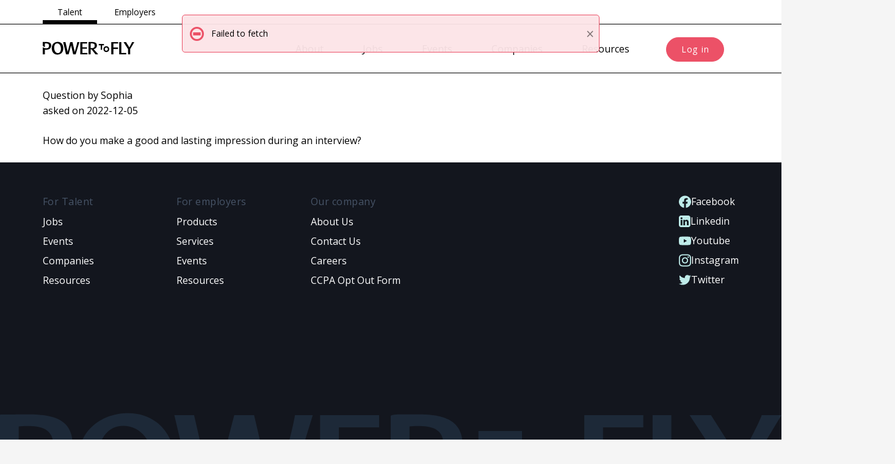

--- FILE ---
content_type: text/html; charset=utf-8
request_url: https://powertofly.com/events/questions/116035-how-do-you-make-a-good-and-lasting-impression-during-an-interview/
body_size: 23084
content:
<!DOCTYPE html><html lang="en"> <head><meta charset="utf-8"><meta http-equiv="X-UA-Compatible" content="IE=edge"><meta name="viewport" content="width=device-width, initial-scale=1"><meta name="yandex-verification" content="470b308ba77479d5"><meta name="format-detection" content="telephone=no"><!-- Google --><meta name="keywords" content="women,remote jobs,developers,journalists,technology,powertofly,techwomen,womenintech,distributed teams,work life balance"><meta name="copyright" content="PowerToFly"><meta name="application-name" content="PowerToFly"><meta name="image" content="https://assets.powertofly.com/assets/acc930df/static/dist/images/share/powertofly-og.png?_external=True"><!-- Facebook --><meta property="og:title" content="How do you make a good and lasting impression during an interview?"><meta property="og:site_name" content="PowerToFly"><meta property="og:type" content="website"><meta property="og:image" content="https://assets.powertofly.com/assets/acc930df/static/dist/images/share/powertofly-og.png?_external=True"><meta property="og:url" content="https://powertofly.com/events/questions/116035-how-do-you-make-a-good-and-lasting-impression-during-an-interview/"><meta property="og:description" content="We're fast-tracking economic equality by upskilling and connecting
    underrepresented talent to roles in highly visible sectors."><!-- Twitter --><meta name="twitter:card" content="summary"><meta name="twitter:title" content="How do you make a good and lasting impression during an interview?"><meta name="twitter:site" content="@powertofly"><meta name="twitter:url" content="https://powertofly.com/events/questions/116035-how-do-you-make-a-good-and-lasting-impression-during-an-interview/"><meta name="twitter:description" content="We're fast-tracking economic equality by upskilling and connecting
    underrepresented talent to roles in highly visible sectors."><meta name="twitter:image" content="https://assets.powertofly.com/assets/acc930df/static/dist/images/share/powertofly-og.png?_external=True"><title>How do you make a good and lasting impression during an interview?</title><link href="https://assets.powertofly.com/assets/acc930df/static/dist/site.css" rel="stylesheet" data-viewport-units-buggyfill="ignore"><link href="https://assets.powertofly.com/assets/acc930df/static/dist/viewport-units.css" rel="stylesheet"><link href="https://fonts.googleapis.com/css?family=Open+Sans:400,400i,600,600i&subset=cyrillic&display=swap" rel="stylesheet" data-viewport-units-buggyfill="ignore"><link href="https://assets.powertofly.com/assets/acc930df/static/dist/question-detail.css" rel="stylesheet" data-viewport-units-buggyfill="ignore"><link rel="apple-touch-icon-precomposed" sizes="60x60" href="https://assets.powertofly.com/assets/acc930df/static/dist/ico/apple-touch-icon-60-precomposed.png"><link rel="shortcut icon" href="https://assets.powertofly.com/assets/acc930df/static/dist/ico/favicon.ico" type="image/png"><!-- Google Tag Manager --><noscript><iframe sandbox="allow-scripts" src="//www.googletagmanager.com/ns.html?id=GTM-KJ4B8M" height="0" width="0" style="display:none;visibility:hidden"></iframe></noscript><!-- Google Tag Manager --><script>(function(w,d,s,l,i){w[l]=w[l]||[];w[l].push({'gtm.start':
    new Date().getTime(),event:'gtm.js'});var f=d.getElementsByTagName(s)[0],
    j=d.createElement(s),dl=l!='dataLayer'?'&l='+l:'';j.async=true;j.src=
    'https://www.googletagmanager.com/gtm.js?id='+i+dl+ '&gtm_auth=tEo3XzM2mxfdAfCBawYR8A&gtm_preview=env-56&gtm_cookies_win=x';f.parentNode.insertBefore(j,f);
    })(window,document,'script','dataLayer','GTM-KJ4B8M');</script><script>
        (function() {
            window.dataLayer = window.dataLayer || []; // even if it's not activated now, GTM will catch this variable later

            
        })();
    </script><!-- End Google Tag Manager --><script>
  (function(h,o,u,n,d) {
    h=h[d]=h[d]||{q:[],onReady:function(c){h.q.push(c)}}
    d=o.createElement(u);d.async=1;d.src=n
    n=o.getElementsByTagName(u)[0];n.parentNode.insertBefore(d,n)
  })(window,document,'script','https://www.datadoghq-browser-agent.com/us5/v5/datadog-rum.js','DD_RUM')
  window.DD_RUM.onReady(async function() {
    window.DD_RUM.init({
      clientToken: 'pub83a289e8c15b3266f7868090b891e317',
      applicationId: '0f2911bd-5130-4258-8ad2-344a5f6e9c24',
      site: 'us5.datadoghq.com',
      service: 'fbu',
      sessionSampleRate: 100,
      // Set sessionReplaySampleRate to 0 (was 20) — prevents new session replays from being recorded
      sessionReplaySampleRate: 0,
      trackUserInteractions: true,
      trackResources: true,
      trackLongTasks: true,
      defaultPrivacyLevel: 'mask-user-input',
    });

    // Stop session replay:
    //Added a call to stopSessionReplay() after initialization — stops any active session replay recording
    if (window.DD_RUM.stopSessionReplay) {
      window.DD_RUM.stopSessionReplay();
    }

    const me = await fetchMe()

    if (me) {
      window.DD_RUM.setUser({
        userId: me.id,
        id: `${me.id}`,
        fullName: me.fullname,
        email: me.email,
        companyName: me.user?.company?.name,
        companyId: me.user?.company?.id,
        userType: me.userType,
        subscriptionRoles: me.subscriptionRoles,
        identityData: me.filledIdentityData,
        profileCompletion: me.profileCompletion,
        sudoLogin: Boolean(me.sudoLoginId),
        sudoLoggedUser: me.sudoLoginId,
        sudoLoggedCompany: me.sudoLoginCompanyId,
        sudoLoggedFullName: me.sudoLoginFullName,
        sudoLoggedEmail: me.sudoLoginEmail,
      })
    }
  })

  async function fetchMe() {
    const res = await fetch("https://powertofly.com/entry/login/api/me")
    if (res.status >= 200 && res.status < 300) {
      return (await res.json())?.data
    }
    return null
  }
</script></head> <body id="layout-question-detail" class=" white-bg"> <div class="page"> <header id="header" class="unauth" &quot;> <div class="header-top hidden-xs"> <div class="container"> <ul class="navbar-role role-list"> <li class="role-item"> <span class="role-link active">Talent</span> </li> <li class="role-item"> <a class="role-link" href="/employers" target="_self"> Employers </a> </li> </ul> </div> </div> <div class="header-bottom"> <div class="container"> <div class="logo pull-left"> <a href="/accounts/home" class="logo-link small logo-v2" title="PowerToFly"></a> </div> <div class="menu pull-right"> <nav class="pull-left nomargin-right hidden-md hidden-sm hidden-xs"> <ul class="navbar-nav top"> <li class="item"><a href="/about" target="_self" menu-skip="true">About</a></li> <li class="item"><a href="/jobs/" menu-skip="true">Jobs</a></li> <li class="item"><a href=" https://powertofly.com/browse-events " menu-skip="true">Events</a></li> <li class="item"><a href="/companies/all" menu-skip="true">Companies</a></li> <li class="item"><a href="/up" target="_self" menu-skip="true">Resources</a></li> </ul> </nav> <nav class="pull-left nomargin-left hidden-xxs hidden-sm hidden-md hidden-lg"> <ul class="navbar-nav top"> </ul> </nav> <nav class="pull-left nomargin-left hidden-md hidden-sm hidden-xs"> <ul class="navbar-nav top"> <li class="item2 btn-item"> <a href="/accounts/login/success" class="btn colored pink round padding-left padding-right"> Log in </a> </li> </ul> </nav> <div class="pull-right nomargin-left hidden-lg"> <button type="button" class="nav mobile" data-toggle="modal" data-target="#siteMobileNav"> <i class="icon icon-menu"></i> </button> </div> </div> </div> </div> </header> <div class="modal modal-nav fade" id="siteMobileNav" tabindex="-1"> <div class="modal-dialog"> <div class="modal-content"> <div class="modal-role hidden-sm hidden-md"> <div class="container"> <ul class="navbar-role role-list"> <li class="role-item"> <span class="role-link active">Talent</span> </li> <li class="role-item"> <a class="role-link" href="/employers" target="_self"> Employers </a> </li> </ul> </div> </div> <div class="header"> <div class="container"> <div class="pull-left"> <a href="/accounts/home" class="small logo-link logo-v2"> <img src="https://assets.powertofly.com/assets/acc930df/static/dist/images/logo-v2.svg" height="36" width="135" title="PowerToFly" alt="PowerToFly"> </a> </div> <button type="button" class="lg text link btn pull-right" data-dismiss="modal" aria-label="Close"><i class="icon icon-cancel-1 right black mobile"></i> </button> </div> </div> <div class="hidden-sm hidden-md hidden-lg"> <ul class="navbar-role role-list"> <li class="role-item"> <span class="role-link active">Talent</span> </li> <li class="role-item"> <a class="role-link" href="/employers" target="_self"> Employers </a> </li> </ul> </div> <!--<div class="sign links row">
        <div class="col-xs-6 nopadding">
          <a href="/accounts/login" class="js-user-login petrol colored block btn margin-right"><strong>Log in</strong></a>
        </div>
        <div class="col-xs-6 nopadding">
          <a href="/accounts/signup" class="js-user-join blue colored block btn"><strong>Sign Up</strong></a>
        </div>
      </div>--> <nav class="nav menu"> <ul class="list"> <li class="item"><a href="/about" target="_self" menu-skip="true">About</a></li> <li class="item"><a href="/jobs/" menu-skip="true">Jobs</a></li> <li class="item"><a href=" https://powertofly.com/browse-events " menu-skip="true">Events</a></li> <li class="item"><a href="/companies/all" menu-skip="true">Companies</a></li> <li class="item"><a href="/up" target="_self" menu-skip="true">Resources</a></li> </ul> </nav> <div class="btn-group"> <a href="/accounts/login/success" class="btn colored pink round sm padding-left padding-right"> Log in </a> </div> </div> </div> </div> <div class="main"> <div class="question-detail"> <div class="container"> <div class="row"> <div class="col-md-7 col-1"> <div class="meta margin-top"> <div class="content"> <div class="author"> Question by Sophia<br> asked on 2022-12-05 </div> </div> </div> <p class="margin-top">How do you make a good and lasting impression during an interview?</p> </div> </div> </div> </div> </div> <footer id="footer"> <nav class="nav"> <div class="container"> <div class="row"> <div class="col-lg-9 col-md-12"> <div class="col-12 logo-mobile"> <img src="https://assets.powertofly.com/ptf-rm-assets/images/logo-v2.svg"> </div> <div class="row"> <div class="col-lg-3 col-md-12"> <strong class="title">For Talent</strong> <ul class="list-unstyled capitalize text talent-links"> <li><a href="/jobs">Jobs</a></li> <li> <a href=" https://powertofly.com/browse-events "> Events </a> </li> <li><a href="/companies/all">Companies</a></li> <li><a href="/up/">Resources</a></li> </ul> </div> <div class="col-lg-3 col-md-12"> <strong class="title">For employers</strong> <ul class="list-unstyled capitalize text employers-link"> <li><a href="/products">Products</a></li> <li><a href="/services">Services</a></li> <li> <a href="/events"> Events </a> </li> <li><a href="/up/employers">Resources</a></li> </ul> </div> <div class="col-lg-3 col-md-12"> <strong class="title">Our company</strong> <ul class="list-unstyled capitalize text our-company-links"> <li><a href="/about">About Us</a></li> <li><a href="/about/contact-us">Contact us</a></li> <li><a href="/companies/powertofly-com">Careers</a> </li> <li><a href="https://9hsekcro98q.typeform.com/to/oWhYWCHc?typeform-source=powertofly.com">CCPA Opt Out Form</a></li> </ul> </div> </div> </div> <div class="col-lg-3 col-md-12"> <div class="social margin-bottom-xlg"> <a href="https://www.facebook.com/powertofly" target="_blank"> <img class="icon-image" src="https://assets.powertofly.com/ptf-rm-assets/images/social-icons/facebook.svg"> Facebook </a> <a href="https://www.linkedin.com/company/powertofly" target="_blank"><i class="icon icon-linkedin-squared"></i> Linkedin</a> <a href="https://www.youtube.com/channel/UCctuKkuo6wcKmwBQyHs2I7w" target="_blank"><img class="icon-image" src="https://assets.powertofly.com/ptf-rm-assets/images/social-icons/youtube.svg"></i>Youtube</a> <a href="https://instagram.com/powertofly" target="_blank"><img class="icon-image" src="https://assets.powertofly.com/ptf-rm-assets/images/social-icons/instgram.svg">Instagram</a> <a href="https://twitter.com/powertofly" target="_blank"><img class="icon-image" src="https://assets.powertofly.com/ptf-rm-assets/images/social-icons/twitter.svg">Twitter</a> </div> </div> </div> </div> <div class="logo"> <img src="https://assets.powertofly.com/ptf-rm-assets/images/logo-v2.svg"> </div> <div class="info-container"> <div class="container"> <div class="row"> <div class="col-lg-3 col-md-12 copyright"> &copy; Copyright <script>document.write(new Date().getFullYear())</script> PowerToFly </div> <div class="col-lg-6 col-md-0"></div> <div class="col-lg-3 col-md-12 privacy-and-service"> <a href="https://powertofly.com/about/privacy-policy">Privacy Policy</a> <div class="dot"></div> <a href="https://powertofly.com/about/terms-of-service">Terms of Service</a> </div> </div> </div> </div> </nav> </footer> </div> <div id="alerts"> </div> <script>
        window.CONFIG = {
            baseUrl: "/",
            baseUrlFull: "https://powertofly.com/",
            currentEndpoint: "events.question_detail",
            apiUrl: "/api/v1",
            searchApiUrl: "https://search.prd.powertofly.com/",
            talentSearchApiUri: "/talents/search",
            debug: false === true,
            distPath: 'https://assets.powertofly.com/assets/acc930df/static/dist/',
            email: {
                generalEmail: 'hi@powertofly.com',
                salesEmail: 'sales@powertofly.com',
                placementsEmail: 'placements@powertofly.com',
                clientsEmail: 'answers@powertofly.com',
            },
            gtmTracking: true === true,
            stripePublicKey: "pk_live_4LCaNBlOSBIwN3dmNNr10p7j",
            googleMapsPlacesKey: "AIzaSyB1ec-WVyBJCOajY257fVKHTRGLrhAa6EI",
            paths: {
                popupAccountPassUrl: '/accounts/edit/password.json',
                popupPassiveAccountPassUrl: '/accounts/edit/password.json?passive=True',
                popupTalentIQNotificationUrl: '/talents/taleniq-notification.json',
            },
            sanitizeHtml: {
                allowedTags: ["p", "div", "h1", "h2", "h3", "h4", "h5", "h6", "ul", "ol", "li", "a", "em", "strong", "br", "span", "b", "i", "u", "img"],
                allowedAttributesByTags: {"a": ["href", "title", "class", "target"], "b": ["class"], "div": ["class", "style"], "em": ["class"], "h1": ["class"], "h2": ["class"], "h3": ["class"], "h4": ["class"], "h5": ["class"], "h6": ["class"], "i": ["class"], "img": ["class", "height", "src", "width", "alt"], "li": ["class"], "ol": ["class"], "p": ["class", "style"], "span": ["class"], "strong": ["class"], "ul": ["class"]},
                allowedSchemas: ["http", "https", "mailto"],
                editorThemes: {"companyDesc": {"allowedAttr": {"a": ["href", "target"], "div": ["id", "data-plyr-provider", "data-plyr-embed-id"], "embed": ["class", "height", "src", "width"], "img": ["class", "height", "src", "width"], "p": ["class"], "source": ["id", "type"]}, "allowedAttrOnPaste": {"a": ["href", "target"], "div": ["id", "data-plyr-provider", "data-plyr-embed-id"], "source": ["id", "type"]}, "allowedTags": ["a", "abbr", "address", "article", "aside", "b", "bdi", "bdo", "blockquote", "br", "caption", "cite", "col", "colgroup", "dd", "del", "dfn", "div", "dl", "dt", "em", "embed", "h1", "h2", "h3", "h4", "h5", "h6", "hr", "i", "img", "label", "li", "mark", "ol", "p", "pre", "q", "s", "section", "small", "span", "strong", "sub", "summary", "sup", "table", "tbody", "td", "tfoot", "th", "thead", "time", "tr", "u", "ul", "wbr", "div", "video", "source"], "allowedTagsOnPaste": ["p", "div", "h5", "ul", "ol", "li", "a", "br", "span", "div", "video", "source"], "buttons": ["formatting", "unorderedlist", "orderedlist", "link"], "formatting": ["h5", "p"]}, "companyDescAdmin": {"allowedAttr": {"a": ["href", "target"], "div": ["id", "data-plyr-provider", "data-plyr-embed-id"], "embed": ["class", "height", "src", "width"], "img": ["class", "height", "src", "width", "alt"], "p": ["class"], "source": ["id", "type", "src"], "span": ["id", "class", "data-verified"], "video": ["id", "src"]}, "allowedAttrOnPaste": {"a": ["href"], "div": ["id", "data-plyr-provider", "data-plyr-embed-id"], "source": ["id", "type", "src"], "video": ["id", "src"]}, "allowedTags": ["a", "abbr", "address", "article", "aside", "b", "bdi", "bdo", "blockquote", "br", "caption", "cite", "col", "colgroup", "dd", "del", "dfn", "div", "dl", "dt", "em", "embed", "h1", "h2", "h3", "h4", "h5", "h6", "hr", "i", "img", "label", "li", "mark", "ol", "p", "pre", "q", "s", "section", "small", "span", "strong", "sub", "summary", "sup", "table", "tbody", "td", "tfoot", "th", "thead", "time", "tr", "u", "ul", "wbr", "div", "video", "source"], "allowedTagsOnPaste": ["p", "div", "h5", "ul", "ol", "li", "a", "br", "span", "div", "video", "source"], "buttons": ["formatting", "unorderedlist", "orderedlist", "link", "html"], "formatting": ["h5", "p"]}, "default": {"allowedAttr": {"a": ["href", "target"]}, "allowedTags": ["p", "div", "h4", "h5", "h6", "ul", "ol", "li", "a", "em", "strong", "br", "span", "b", "i", "u"], "allowedTagsOnPaste": ["p", "div", "ol", "li", "a", "br", "span", "u", "i", "b", "h4", "h5", "h6"], "buttons": ["html", "formatting", "bold", "italic", "underline", "unorderedlist", "orderedlist", "link"], "formatting": ["p", "h4", "h5", "h6"]}, "editorialDesc": {"allowedAttr": {"a": ["href"]}, "allowedTags": ["p", "div", "ol", "li", "a", "br", "span"], "buttons": ["formatting", "orderedlist", "link"], "formatting": ["p"]}, "eventDescAdmin": {"allowedAttr": {"a": ["href"], "embed": ["class", "height", "src", "width"], "img": ["class", "height", "src", "width"], "p": ["class"], "span": ["id", "class", "data-verified"]}, "allowedAttrOnPaste": {"a": ["href"]}, "allowedTags": ["a", "abbr", "address", "article", "aside", "b", "bdi", "bdo", "blockquote", "br", "caption", "cite", "col", "colgroup", "dd", "del", "dfn", "div", "dl", "dt", "em", "embed", "h2", "h3", "h4", "h5", "h6", "hr", "i", "img", "label", "li", "mark", "ol", "p", "pre", "q", "s", "section", "small", "span", "strong", "sub", "summary", "sup", "table", "tbody", "td", "tfoot", "th", "thead", "time", "tr", "u", "ul", "wbr"], "allowedTagsOnPaste": ["p", "div", "h2", "h3", "h4", "h5", "h6", "ul", "ol", "li", "a", "br", "span"], "buttons": ["formatting", "bold", "italic", "deleted", "unorderedlist", "orderedlist", "link", "html"], "formatting": ["h2", "h3", "h4", "h5", "h6", "p", "strong", "italic"]}, "jobDesc": {"allowedAttr": {"a": ["href", "target", "style"], "div": ["style"], "img": ["class", "height", "src", "width", "alt", "style"], "p": ["style"], "span": ["style"]}, "allowedInlineStyles": ["text-align", "text-decoration", "padding-left", "padding", "padding-right"], "allowedTags": ["p", "div", "h1", "h2", "h3", "h4", "h5", "h6", "ul", "ol", "li", "a", "br", "span", "strong", "b", "em", "s", "q", "i", "img", "u"], "buttons": ["formatting", "unorderedlist", "orderedlist", "link"], "formatting": ["h5", "p"]}},
            },
            fileUploader: {
                allowedPhotoExtns: ["JPEG", "JPG", "PNG"],
                maxPhotoSize: 10485760,
            },
            loginUrl: "/accounts/login",
            userResume: {
                fileTypes: "PDF",
                maxSizeLimit: 5242880,
            },
            googleMapsGeocodeAPIURL: "https://maps.googleapis.com/maps/api/geocode/json",
            cmsUrls: {"about": "about", "all_companies": "companies/all", "allyship-to-impact": "allyship-to-impact/", "blog": "blog.", "community": "resources.powertofly.com/community-space", "community-logged-users": "community.powertofly.com", "companies": "companies", "contact": "about/contact-us", "covid19-event-policy": "covid19-event-policy", "diversity-reboot-2020": "diversity-reboot-2020/", "diversity-reboot-2021": "", "employers": "employers", "events": "events", "external-events": "summit.powertofly.com", "external-resources": "resources.powertofly.com", "faq_employers": "employers-faq", "faq_talents": "talent-faq", "jobs": "jobs", "networking": "networking", "pledge": "pledge", "pricing": "pricing", "privacy": "privacy", "products": "products", "promoters": "power-promoters", "resources": "resources.powertofly.com", "returning-to-the-workforce-2021": "returning-to-the-workforce-2021/", "services": "services", "terms": "terms", "the-one-hundred-day-kickoff": "the-one-hundred-day-kickoff/", "up": "up/", "videoLibrary": "powertofly.com/up/video-library", "virtual-career-fair": "virtual-career-fair", "what-women-want-in-2020": "what-women-want-in-2020", "whyjoin": "#whyjoin"},
            talentProfileWeights: {"account": {"email": 3}, "availability": {"hours": 1, "location": 4, "start": 4, "status": 4}, "avatar": 1, "background": 1, "categories_with_title": 8, "city": 5, "contract_type": 5, "country": 5, "education_links": 1, "employment_links": 10, "english_reading": 0, "english_speaking": 0, "english_writing": 0, "firstname": 3, "lastname": 3, "level_of_experience": 2, "linkedin": 3, "phone": 0, "portfolio_links": 2, "primary_skills_with_title": 11, "punch_line": 1, "resume": 2, "salary": 8, "secondary_skills_with_title": 2, "skype_id": 6, "state": 0, "story": 1, "timezone": 4},
            clientsUsageReportsEnabled: true === true,
            shouldInitGDPR: true,
            recaptchaV3PublicKey: "6LfZQaMUAAAAAFRLkNupRLIMCFtZj_nZggnb8Qff",
        };

        
            CONFIG.csrfToken = 'ImNmNjQyMzlhMDkyMjAyZmEwYjE4ZWM5NTdlMzY3NmY1YzhiNDc2ZmUi.aXYw_w.q-1_c-inG6rcV3wmZtjdFn0lrWI';
        

        CONFIG.currentUser = {};
        
             // We are cleaning user settings because we don’t
             // want to preserve those settings if user logs out.
             // We only wanted to keep it until session is there
            localStorage.removeItem("userSettings");
		
    </script> <script src="https://assets.powertofly.com/assets/acc930df/static/dist/jquery.js"></script> <script src="https://assets.powertofly.com/assets/acc930df/static/dist/site.js"></script> <script src="https://assets.powertofly.com/assets/acc930df/static/dist/viewport-units.js"></script> <script src="https://assets.powertofly.com/assets/acc930df/static/dist/promo.js" defer></script> <script src="https://assets.powertofly.com/assets/acc930df/static/dist/question-detail.js"></script> <script src="https://www.google.com/recaptcha/api.js?onload=onloadRecaptchasCallback&render=6LfZQaMUAAAAAFRLkNupRLIMCFtZj_nZggnb8Qff"></script> <script type="text/javascript">
      if (!(navigator.userAgent.indexOf("Safari") !== -1 && navigator.userAgent.indexOf("Chrome") == -1)
        && !navigator.userAgent.match(/(iPad)|(iPhone)|(iPod)|(webOS)/i)) {
          (function(d, t) {
              var g = d.createElement(t),
              s = d.getElementsByTagName(t)[0];
              g.src = "https://cdn.pushalert.co/integrate_b6ea6f7c99630105a33b907d018aad04.js";
              s.parentNode.insertBefore(g, s);
          }(document, "script"));
      }
  </script> </body> </html>

--- FILE ---
content_type: text/html; charset=utf-8
request_url: https://www.google.com/recaptcha/api2/anchor?ar=1&k=6LfZQaMUAAAAAFRLkNupRLIMCFtZj_nZggnb8Qff&co=aHR0cHM6Ly9wb3dlcnRvZmx5LmNvbTo0NDM.&hl=en&v=PoyoqOPhxBO7pBk68S4YbpHZ&size=invisible&anchor-ms=20000&execute-ms=30000&cb=xl1iufvbcbf9
body_size: 48767
content:
<!DOCTYPE HTML><html dir="ltr" lang="en"><head><meta http-equiv="Content-Type" content="text/html; charset=UTF-8">
<meta http-equiv="X-UA-Compatible" content="IE=edge">
<title>reCAPTCHA</title>
<style type="text/css">
/* cyrillic-ext */
@font-face {
  font-family: 'Roboto';
  font-style: normal;
  font-weight: 400;
  font-stretch: 100%;
  src: url(//fonts.gstatic.com/s/roboto/v48/KFO7CnqEu92Fr1ME7kSn66aGLdTylUAMa3GUBHMdazTgWw.woff2) format('woff2');
  unicode-range: U+0460-052F, U+1C80-1C8A, U+20B4, U+2DE0-2DFF, U+A640-A69F, U+FE2E-FE2F;
}
/* cyrillic */
@font-face {
  font-family: 'Roboto';
  font-style: normal;
  font-weight: 400;
  font-stretch: 100%;
  src: url(//fonts.gstatic.com/s/roboto/v48/KFO7CnqEu92Fr1ME7kSn66aGLdTylUAMa3iUBHMdazTgWw.woff2) format('woff2');
  unicode-range: U+0301, U+0400-045F, U+0490-0491, U+04B0-04B1, U+2116;
}
/* greek-ext */
@font-face {
  font-family: 'Roboto';
  font-style: normal;
  font-weight: 400;
  font-stretch: 100%;
  src: url(//fonts.gstatic.com/s/roboto/v48/KFO7CnqEu92Fr1ME7kSn66aGLdTylUAMa3CUBHMdazTgWw.woff2) format('woff2');
  unicode-range: U+1F00-1FFF;
}
/* greek */
@font-face {
  font-family: 'Roboto';
  font-style: normal;
  font-weight: 400;
  font-stretch: 100%;
  src: url(//fonts.gstatic.com/s/roboto/v48/KFO7CnqEu92Fr1ME7kSn66aGLdTylUAMa3-UBHMdazTgWw.woff2) format('woff2');
  unicode-range: U+0370-0377, U+037A-037F, U+0384-038A, U+038C, U+038E-03A1, U+03A3-03FF;
}
/* math */
@font-face {
  font-family: 'Roboto';
  font-style: normal;
  font-weight: 400;
  font-stretch: 100%;
  src: url(//fonts.gstatic.com/s/roboto/v48/KFO7CnqEu92Fr1ME7kSn66aGLdTylUAMawCUBHMdazTgWw.woff2) format('woff2');
  unicode-range: U+0302-0303, U+0305, U+0307-0308, U+0310, U+0312, U+0315, U+031A, U+0326-0327, U+032C, U+032F-0330, U+0332-0333, U+0338, U+033A, U+0346, U+034D, U+0391-03A1, U+03A3-03A9, U+03B1-03C9, U+03D1, U+03D5-03D6, U+03F0-03F1, U+03F4-03F5, U+2016-2017, U+2034-2038, U+203C, U+2040, U+2043, U+2047, U+2050, U+2057, U+205F, U+2070-2071, U+2074-208E, U+2090-209C, U+20D0-20DC, U+20E1, U+20E5-20EF, U+2100-2112, U+2114-2115, U+2117-2121, U+2123-214F, U+2190, U+2192, U+2194-21AE, U+21B0-21E5, U+21F1-21F2, U+21F4-2211, U+2213-2214, U+2216-22FF, U+2308-230B, U+2310, U+2319, U+231C-2321, U+2336-237A, U+237C, U+2395, U+239B-23B7, U+23D0, U+23DC-23E1, U+2474-2475, U+25AF, U+25B3, U+25B7, U+25BD, U+25C1, U+25CA, U+25CC, U+25FB, U+266D-266F, U+27C0-27FF, U+2900-2AFF, U+2B0E-2B11, U+2B30-2B4C, U+2BFE, U+3030, U+FF5B, U+FF5D, U+1D400-1D7FF, U+1EE00-1EEFF;
}
/* symbols */
@font-face {
  font-family: 'Roboto';
  font-style: normal;
  font-weight: 400;
  font-stretch: 100%;
  src: url(//fonts.gstatic.com/s/roboto/v48/KFO7CnqEu92Fr1ME7kSn66aGLdTylUAMaxKUBHMdazTgWw.woff2) format('woff2');
  unicode-range: U+0001-000C, U+000E-001F, U+007F-009F, U+20DD-20E0, U+20E2-20E4, U+2150-218F, U+2190, U+2192, U+2194-2199, U+21AF, U+21E6-21F0, U+21F3, U+2218-2219, U+2299, U+22C4-22C6, U+2300-243F, U+2440-244A, U+2460-24FF, U+25A0-27BF, U+2800-28FF, U+2921-2922, U+2981, U+29BF, U+29EB, U+2B00-2BFF, U+4DC0-4DFF, U+FFF9-FFFB, U+10140-1018E, U+10190-1019C, U+101A0, U+101D0-101FD, U+102E0-102FB, U+10E60-10E7E, U+1D2C0-1D2D3, U+1D2E0-1D37F, U+1F000-1F0FF, U+1F100-1F1AD, U+1F1E6-1F1FF, U+1F30D-1F30F, U+1F315, U+1F31C, U+1F31E, U+1F320-1F32C, U+1F336, U+1F378, U+1F37D, U+1F382, U+1F393-1F39F, U+1F3A7-1F3A8, U+1F3AC-1F3AF, U+1F3C2, U+1F3C4-1F3C6, U+1F3CA-1F3CE, U+1F3D4-1F3E0, U+1F3ED, U+1F3F1-1F3F3, U+1F3F5-1F3F7, U+1F408, U+1F415, U+1F41F, U+1F426, U+1F43F, U+1F441-1F442, U+1F444, U+1F446-1F449, U+1F44C-1F44E, U+1F453, U+1F46A, U+1F47D, U+1F4A3, U+1F4B0, U+1F4B3, U+1F4B9, U+1F4BB, U+1F4BF, U+1F4C8-1F4CB, U+1F4D6, U+1F4DA, U+1F4DF, U+1F4E3-1F4E6, U+1F4EA-1F4ED, U+1F4F7, U+1F4F9-1F4FB, U+1F4FD-1F4FE, U+1F503, U+1F507-1F50B, U+1F50D, U+1F512-1F513, U+1F53E-1F54A, U+1F54F-1F5FA, U+1F610, U+1F650-1F67F, U+1F687, U+1F68D, U+1F691, U+1F694, U+1F698, U+1F6AD, U+1F6B2, U+1F6B9-1F6BA, U+1F6BC, U+1F6C6-1F6CF, U+1F6D3-1F6D7, U+1F6E0-1F6EA, U+1F6F0-1F6F3, U+1F6F7-1F6FC, U+1F700-1F7FF, U+1F800-1F80B, U+1F810-1F847, U+1F850-1F859, U+1F860-1F887, U+1F890-1F8AD, U+1F8B0-1F8BB, U+1F8C0-1F8C1, U+1F900-1F90B, U+1F93B, U+1F946, U+1F984, U+1F996, U+1F9E9, U+1FA00-1FA6F, U+1FA70-1FA7C, U+1FA80-1FA89, U+1FA8F-1FAC6, U+1FACE-1FADC, U+1FADF-1FAE9, U+1FAF0-1FAF8, U+1FB00-1FBFF;
}
/* vietnamese */
@font-face {
  font-family: 'Roboto';
  font-style: normal;
  font-weight: 400;
  font-stretch: 100%;
  src: url(//fonts.gstatic.com/s/roboto/v48/KFO7CnqEu92Fr1ME7kSn66aGLdTylUAMa3OUBHMdazTgWw.woff2) format('woff2');
  unicode-range: U+0102-0103, U+0110-0111, U+0128-0129, U+0168-0169, U+01A0-01A1, U+01AF-01B0, U+0300-0301, U+0303-0304, U+0308-0309, U+0323, U+0329, U+1EA0-1EF9, U+20AB;
}
/* latin-ext */
@font-face {
  font-family: 'Roboto';
  font-style: normal;
  font-weight: 400;
  font-stretch: 100%;
  src: url(//fonts.gstatic.com/s/roboto/v48/KFO7CnqEu92Fr1ME7kSn66aGLdTylUAMa3KUBHMdazTgWw.woff2) format('woff2');
  unicode-range: U+0100-02BA, U+02BD-02C5, U+02C7-02CC, U+02CE-02D7, U+02DD-02FF, U+0304, U+0308, U+0329, U+1D00-1DBF, U+1E00-1E9F, U+1EF2-1EFF, U+2020, U+20A0-20AB, U+20AD-20C0, U+2113, U+2C60-2C7F, U+A720-A7FF;
}
/* latin */
@font-face {
  font-family: 'Roboto';
  font-style: normal;
  font-weight: 400;
  font-stretch: 100%;
  src: url(//fonts.gstatic.com/s/roboto/v48/KFO7CnqEu92Fr1ME7kSn66aGLdTylUAMa3yUBHMdazQ.woff2) format('woff2');
  unicode-range: U+0000-00FF, U+0131, U+0152-0153, U+02BB-02BC, U+02C6, U+02DA, U+02DC, U+0304, U+0308, U+0329, U+2000-206F, U+20AC, U+2122, U+2191, U+2193, U+2212, U+2215, U+FEFF, U+FFFD;
}
/* cyrillic-ext */
@font-face {
  font-family: 'Roboto';
  font-style: normal;
  font-weight: 500;
  font-stretch: 100%;
  src: url(//fonts.gstatic.com/s/roboto/v48/KFO7CnqEu92Fr1ME7kSn66aGLdTylUAMa3GUBHMdazTgWw.woff2) format('woff2');
  unicode-range: U+0460-052F, U+1C80-1C8A, U+20B4, U+2DE0-2DFF, U+A640-A69F, U+FE2E-FE2F;
}
/* cyrillic */
@font-face {
  font-family: 'Roboto';
  font-style: normal;
  font-weight: 500;
  font-stretch: 100%;
  src: url(//fonts.gstatic.com/s/roboto/v48/KFO7CnqEu92Fr1ME7kSn66aGLdTylUAMa3iUBHMdazTgWw.woff2) format('woff2');
  unicode-range: U+0301, U+0400-045F, U+0490-0491, U+04B0-04B1, U+2116;
}
/* greek-ext */
@font-face {
  font-family: 'Roboto';
  font-style: normal;
  font-weight: 500;
  font-stretch: 100%;
  src: url(//fonts.gstatic.com/s/roboto/v48/KFO7CnqEu92Fr1ME7kSn66aGLdTylUAMa3CUBHMdazTgWw.woff2) format('woff2');
  unicode-range: U+1F00-1FFF;
}
/* greek */
@font-face {
  font-family: 'Roboto';
  font-style: normal;
  font-weight: 500;
  font-stretch: 100%;
  src: url(//fonts.gstatic.com/s/roboto/v48/KFO7CnqEu92Fr1ME7kSn66aGLdTylUAMa3-UBHMdazTgWw.woff2) format('woff2');
  unicode-range: U+0370-0377, U+037A-037F, U+0384-038A, U+038C, U+038E-03A1, U+03A3-03FF;
}
/* math */
@font-face {
  font-family: 'Roboto';
  font-style: normal;
  font-weight: 500;
  font-stretch: 100%;
  src: url(//fonts.gstatic.com/s/roboto/v48/KFO7CnqEu92Fr1ME7kSn66aGLdTylUAMawCUBHMdazTgWw.woff2) format('woff2');
  unicode-range: U+0302-0303, U+0305, U+0307-0308, U+0310, U+0312, U+0315, U+031A, U+0326-0327, U+032C, U+032F-0330, U+0332-0333, U+0338, U+033A, U+0346, U+034D, U+0391-03A1, U+03A3-03A9, U+03B1-03C9, U+03D1, U+03D5-03D6, U+03F0-03F1, U+03F4-03F5, U+2016-2017, U+2034-2038, U+203C, U+2040, U+2043, U+2047, U+2050, U+2057, U+205F, U+2070-2071, U+2074-208E, U+2090-209C, U+20D0-20DC, U+20E1, U+20E5-20EF, U+2100-2112, U+2114-2115, U+2117-2121, U+2123-214F, U+2190, U+2192, U+2194-21AE, U+21B0-21E5, U+21F1-21F2, U+21F4-2211, U+2213-2214, U+2216-22FF, U+2308-230B, U+2310, U+2319, U+231C-2321, U+2336-237A, U+237C, U+2395, U+239B-23B7, U+23D0, U+23DC-23E1, U+2474-2475, U+25AF, U+25B3, U+25B7, U+25BD, U+25C1, U+25CA, U+25CC, U+25FB, U+266D-266F, U+27C0-27FF, U+2900-2AFF, U+2B0E-2B11, U+2B30-2B4C, U+2BFE, U+3030, U+FF5B, U+FF5D, U+1D400-1D7FF, U+1EE00-1EEFF;
}
/* symbols */
@font-face {
  font-family: 'Roboto';
  font-style: normal;
  font-weight: 500;
  font-stretch: 100%;
  src: url(//fonts.gstatic.com/s/roboto/v48/KFO7CnqEu92Fr1ME7kSn66aGLdTylUAMaxKUBHMdazTgWw.woff2) format('woff2');
  unicode-range: U+0001-000C, U+000E-001F, U+007F-009F, U+20DD-20E0, U+20E2-20E4, U+2150-218F, U+2190, U+2192, U+2194-2199, U+21AF, U+21E6-21F0, U+21F3, U+2218-2219, U+2299, U+22C4-22C6, U+2300-243F, U+2440-244A, U+2460-24FF, U+25A0-27BF, U+2800-28FF, U+2921-2922, U+2981, U+29BF, U+29EB, U+2B00-2BFF, U+4DC0-4DFF, U+FFF9-FFFB, U+10140-1018E, U+10190-1019C, U+101A0, U+101D0-101FD, U+102E0-102FB, U+10E60-10E7E, U+1D2C0-1D2D3, U+1D2E0-1D37F, U+1F000-1F0FF, U+1F100-1F1AD, U+1F1E6-1F1FF, U+1F30D-1F30F, U+1F315, U+1F31C, U+1F31E, U+1F320-1F32C, U+1F336, U+1F378, U+1F37D, U+1F382, U+1F393-1F39F, U+1F3A7-1F3A8, U+1F3AC-1F3AF, U+1F3C2, U+1F3C4-1F3C6, U+1F3CA-1F3CE, U+1F3D4-1F3E0, U+1F3ED, U+1F3F1-1F3F3, U+1F3F5-1F3F7, U+1F408, U+1F415, U+1F41F, U+1F426, U+1F43F, U+1F441-1F442, U+1F444, U+1F446-1F449, U+1F44C-1F44E, U+1F453, U+1F46A, U+1F47D, U+1F4A3, U+1F4B0, U+1F4B3, U+1F4B9, U+1F4BB, U+1F4BF, U+1F4C8-1F4CB, U+1F4D6, U+1F4DA, U+1F4DF, U+1F4E3-1F4E6, U+1F4EA-1F4ED, U+1F4F7, U+1F4F9-1F4FB, U+1F4FD-1F4FE, U+1F503, U+1F507-1F50B, U+1F50D, U+1F512-1F513, U+1F53E-1F54A, U+1F54F-1F5FA, U+1F610, U+1F650-1F67F, U+1F687, U+1F68D, U+1F691, U+1F694, U+1F698, U+1F6AD, U+1F6B2, U+1F6B9-1F6BA, U+1F6BC, U+1F6C6-1F6CF, U+1F6D3-1F6D7, U+1F6E0-1F6EA, U+1F6F0-1F6F3, U+1F6F7-1F6FC, U+1F700-1F7FF, U+1F800-1F80B, U+1F810-1F847, U+1F850-1F859, U+1F860-1F887, U+1F890-1F8AD, U+1F8B0-1F8BB, U+1F8C0-1F8C1, U+1F900-1F90B, U+1F93B, U+1F946, U+1F984, U+1F996, U+1F9E9, U+1FA00-1FA6F, U+1FA70-1FA7C, U+1FA80-1FA89, U+1FA8F-1FAC6, U+1FACE-1FADC, U+1FADF-1FAE9, U+1FAF0-1FAF8, U+1FB00-1FBFF;
}
/* vietnamese */
@font-face {
  font-family: 'Roboto';
  font-style: normal;
  font-weight: 500;
  font-stretch: 100%;
  src: url(//fonts.gstatic.com/s/roboto/v48/KFO7CnqEu92Fr1ME7kSn66aGLdTylUAMa3OUBHMdazTgWw.woff2) format('woff2');
  unicode-range: U+0102-0103, U+0110-0111, U+0128-0129, U+0168-0169, U+01A0-01A1, U+01AF-01B0, U+0300-0301, U+0303-0304, U+0308-0309, U+0323, U+0329, U+1EA0-1EF9, U+20AB;
}
/* latin-ext */
@font-face {
  font-family: 'Roboto';
  font-style: normal;
  font-weight: 500;
  font-stretch: 100%;
  src: url(//fonts.gstatic.com/s/roboto/v48/KFO7CnqEu92Fr1ME7kSn66aGLdTylUAMa3KUBHMdazTgWw.woff2) format('woff2');
  unicode-range: U+0100-02BA, U+02BD-02C5, U+02C7-02CC, U+02CE-02D7, U+02DD-02FF, U+0304, U+0308, U+0329, U+1D00-1DBF, U+1E00-1E9F, U+1EF2-1EFF, U+2020, U+20A0-20AB, U+20AD-20C0, U+2113, U+2C60-2C7F, U+A720-A7FF;
}
/* latin */
@font-face {
  font-family: 'Roboto';
  font-style: normal;
  font-weight: 500;
  font-stretch: 100%;
  src: url(//fonts.gstatic.com/s/roboto/v48/KFO7CnqEu92Fr1ME7kSn66aGLdTylUAMa3yUBHMdazQ.woff2) format('woff2');
  unicode-range: U+0000-00FF, U+0131, U+0152-0153, U+02BB-02BC, U+02C6, U+02DA, U+02DC, U+0304, U+0308, U+0329, U+2000-206F, U+20AC, U+2122, U+2191, U+2193, U+2212, U+2215, U+FEFF, U+FFFD;
}
/* cyrillic-ext */
@font-face {
  font-family: 'Roboto';
  font-style: normal;
  font-weight: 900;
  font-stretch: 100%;
  src: url(//fonts.gstatic.com/s/roboto/v48/KFO7CnqEu92Fr1ME7kSn66aGLdTylUAMa3GUBHMdazTgWw.woff2) format('woff2');
  unicode-range: U+0460-052F, U+1C80-1C8A, U+20B4, U+2DE0-2DFF, U+A640-A69F, U+FE2E-FE2F;
}
/* cyrillic */
@font-face {
  font-family: 'Roboto';
  font-style: normal;
  font-weight: 900;
  font-stretch: 100%;
  src: url(//fonts.gstatic.com/s/roboto/v48/KFO7CnqEu92Fr1ME7kSn66aGLdTylUAMa3iUBHMdazTgWw.woff2) format('woff2');
  unicode-range: U+0301, U+0400-045F, U+0490-0491, U+04B0-04B1, U+2116;
}
/* greek-ext */
@font-face {
  font-family: 'Roboto';
  font-style: normal;
  font-weight: 900;
  font-stretch: 100%;
  src: url(//fonts.gstatic.com/s/roboto/v48/KFO7CnqEu92Fr1ME7kSn66aGLdTylUAMa3CUBHMdazTgWw.woff2) format('woff2');
  unicode-range: U+1F00-1FFF;
}
/* greek */
@font-face {
  font-family: 'Roboto';
  font-style: normal;
  font-weight: 900;
  font-stretch: 100%;
  src: url(//fonts.gstatic.com/s/roboto/v48/KFO7CnqEu92Fr1ME7kSn66aGLdTylUAMa3-UBHMdazTgWw.woff2) format('woff2');
  unicode-range: U+0370-0377, U+037A-037F, U+0384-038A, U+038C, U+038E-03A1, U+03A3-03FF;
}
/* math */
@font-face {
  font-family: 'Roboto';
  font-style: normal;
  font-weight: 900;
  font-stretch: 100%;
  src: url(//fonts.gstatic.com/s/roboto/v48/KFO7CnqEu92Fr1ME7kSn66aGLdTylUAMawCUBHMdazTgWw.woff2) format('woff2');
  unicode-range: U+0302-0303, U+0305, U+0307-0308, U+0310, U+0312, U+0315, U+031A, U+0326-0327, U+032C, U+032F-0330, U+0332-0333, U+0338, U+033A, U+0346, U+034D, U+0391-03A1, U+03A3-03A9, U+03B1-03C9, U+03D1, U+03D5-03D6, U+03F0-03F1, U+03F4-03F5, U+2016-2017, U+2034-2038, U+203C, U+2040, U+2043, U+2047, U+2050, U+2057, U+205F, U+2070-2071, U+2074-208E, U+2090-209C, U+20D0-20DC, U+20E1, U+20E5-20EF, U+2100-2112, U+2114-2115, U+2117-2121, U+2123-214F, U+2190, U+2192, U+2194-21AE, U+21B0-21E5, U+21F1-21F2, U+21F4-2211, U+2213-2214, U+2216-22FF, U+2308-230B, U+2310, U+2319, U+231C-2321, U+2336-237A, U+237C, U+2395, U+239B-23B7, U+23D0, U+23DC-23E1, U+2474-2475, U+25AF, U+25B3, U+25B7, U+25BD, U+25C1, U+25CA, U+25CC, U+25FB, U+266D-266F, U+27C0-27FF, U+2900-2AFF, U+2B0E-2B11, U+2B30-2B4C, U+2BFE, U+3030, U+FF5B, U+FF5D, U+1D400-1D7FF, U+1EE00-1EEFF;
}
/* symbols */
@font-face {
  font-family: 'Roboto';
  font-style: normal;
  font-weight: 900;
  font-stretch: 100%;
  src: url(//fonts.gstatic.com/s/roboto/v48/KFO7CnqEu92Fr1ME7kSn66aGLdTylUAMaxKUBHMdazTgWw.woff2) format('woff2');
  unicode-range: U+0001-000C, U+000E-001F, U+007F-009F, U+20DD-20E0, U+20E2-20E4, U+2150-218F, U+2190, U+2192, U+2194-2199, U+21AF, U+21E6-21F0, U+21F3, U+2218-2219, U+2299, U+22C4-22C6, U+2300-243F, U+2440-244A, U+2460-24FF, U+25A0-27BF, U+2800-28FF, U+2921-2922, U+2981, U+29BF, U+29EB, U+2B00-2BFF, U+4DC0-4DFF, U+FFF9-FFFB, U+10140-1018E, U+10190-1019C, U+101A0, U+101D0-101FD, U+102E0-102FB, U+10E60-10E7E, U+1D2C0-1D2D3, U+1D2E0-1D37F, U+1F000-1F0FF, U+1F100-1F1AD, U+1F1E6-1F1FF, U+1F30D-1F30F, U+1F315, U+1F31C, U+1F31E, U+1F320-1F32C, U+1F336, U+1F378, U+1F37D, U+1F382, U+1F393-1F39F, U+1F3A7-1F3A8, U+1F3AC-1F3AF, U+1F3C2, U+1F3C4-1F3C6, U+1F3CA-1F3CE, U+1F3D4-1F3E0, U+1F3ED, U+1F3F1-1F3F3, U+1F3F5-1F3F7, U+1F408, U+1F415, U+1F41F, U+1F426, U+1F43F, U+1F441-1F442, U+1F444, U+1F446-1F449, U+1F44C-1F44E, U+1F453, U+1F46A, U+1F47D, U+1F4A3, U+1F4B0, U+1F4B3, U+1F4B9, U+1F4BB, U+1F4BF, U+1F4C8-1F4CB, U+1F4D6, U+1F4DA, U+1F4DF, U+1F4E3-1F4E6, U+1F4EA-1F4ED, U+1F4F7, U+1F4F9-1F4FB, U+1F4FD-1F4FE, U+1F503, U+1F507-1F50B, U+1F50D, U+1F512-1F513, U+1F53E-1F54A, U+1F54F-1F5FA, U+1F610, U+1F650-1F67F, U+1F687, U+1F68D, U+1F691, U+1F694, U+1F698, U+1F6AD, U+1F6B2, U+1F6B9-1F6BA, U+1F6BC, U+1F6C6-1F6CF, U+1F6D3-1F6D7, U+1F6E0-1F6EA, U+1F6F0-1F6F3, U+1F6F7-1F6FC, U+1F700-1F7FF, U+1F800-1F80B, U+1F810-1F847, U+1F850-1F859, U+1F860-1F887, U+1F890-1F8AD, U+1F8B0-1F8BB, U+1F8C0-1F8C1, U+1F900-1F90B, U+1F93B, U+1F946, U+1F984, U+1F996, U+1F9E9, U+1FA00-1FA6F, U+1FA70-1FA7C, U+1FA80-1FA89, U+1FA8F-1FAC6, U+1FACE-1FADC, U+1FADF-1FAE9, U+1FAF0-1FAF8, U+1FB00-1FBFF;
}
/* vietnamese */
@font-face {
  font-family: 'Roboto';
  font-style: normal;
  font-weight: 900;
  font-stretch: 100%;
  src: url(//fonts.gstatic.com/s/roboto/v48/KFO7CnqEu92Fr1ME7kSn66aGLdTylUAMa3OUBHMdazTgWw.woff2) format('woff2');
  unicode-range: U+0102-0103, U+0110-0111, U+0128-0129, U+0168-0169, U+01A0-01A1, U+01AF-01B0, U+0300-0301, U+0303-0304, U+0308-0309, U+0323, U+0329, U+1EA0-1EF9, U+20AB;
}
/* latin-ext */
@font-face {
  font-family: 'Roboto';
  font-style: normal;
  font-weight: 900;
  font-stretch: 100%;
  src: url(//fonts.gstatic.com/s/roboto/v48/KFO7CnqEu92Fr1ME7kSn66aGLdTylUAMa3KUBHMdazTgWw.woff2) format('woff2');
  unicode-range: U+0100-02BA, U+02BD-02C5, U+02C7-02CC, U+02CE-02D7, U+02DD-02FF, U+0304, U+0308, U+0329, U+1D00-1DBF, U+1E00-1E9F, U+1EF2-1EFF, U+2020, U+20A0-20AB, U+20AD-20C0, U+2113, U+2C60-2C7F, U+A720-A7FF;
}
/* latin */
@font-face {
  font-family: 'Roboto';
  font-style: normal;
  font-weight: 900;
  font-stretch: 100%;
  src: url(//fonts.gstatic.com/s/roboto/v48/KFO7CnqEu92Fr1ME7kSn66aGLdTylUAMa3yUBHMdazQ.woff2) format('woff2');
  unicode-range: U+0000-00FF, U+0131, U+0152-0153, U+02BB-02BC, U+02C6, U+02DA, U+02DC, U+0304, U+0308, U+0329, U+2000-206F, U+20AC, U+2122, U+2191, U+2193, U+2212, U+2215, U+FEFF, U+FFFD;
}

</style>
<link rel="stylesheet" type="text/css" href="https://www.gstatic.com/recaptcha/releases/PoyoqOPhxBO7pBk68S4YbpHZ/styles__ltr.css">
<script nonce="WEMpfXv2j7ytCSDN501nUg" type="text/javascript">window['__recaptcha_api'] = 'https://www.google.com/recaptcha/api2/';</script>
<script type="text/javascript" src="https://www.gstatic.com/recaptcha/releases/PoyoqOPhxBO7pBk68S4YbpHZ/recaptcha__en.js" nonce="WEMpfXv2j7ytCSDN501nUg">
      
    </script></head>
<body><div id="rc-anchor-alert" class="rc-anchor-alert"></div>
<input type="hidden" id="recaptcha-token" value="[base64]">
<script type="text/javascript" nonce="WEMpfXv2j7ytCSDN501nUg">
      recaptcha.anchor.Main.init("[\x22ainput\x22,[\x22bgdata\x22,\x22\x22,\[base64]/[base64]/[base64]/ZyhXLGgpOnEoW04sMjEsbF0sVywwKSxoKSxmYWxzZSxmYWxzZSl9Y2F0Y2goayl7RygzNTgsVyk/[base64]/[base64]/[base64]/[base64]/[base64]/[base64]/[base64]/bmV3IEJbT10oRFswXSk6dz09Mj9uZXcgQltPXShEWzBdLERbMV0pOnc9PTM/bmV3IEJbT10oRFswXSxEWzFdLERbMl0pOnc9PTQ/[base64]/[base64]/[base64]/[base64]/[base64]\\u003d\x22,\[base64]\\u003d\\u003d\x22,\x22fcKsYRvCo1BbwoTChy/CpVrDryQnwqzDrcKwwo7DiHhGXsOSw4IbMwwLwq9Jw6whEcO2w7MSwqcWIFZFwo5JacK0w4bDksO6w4IyJsObw5/DksOQwo4zDzXCosKlVcKVVxvDny8/[base64]/DgcKGeF/[base64]/Cl1JbGynDucORwojDuirCvsOmwrZCw6XCr2Yew5TDnyMhcMKefWLDuXTDkT3Dmh3Cv8K6w7ksacK1acOFA8K1M8O7wq/CksKbw5huw4h1w71MTm3DjEbDhsKHR8Ocw5kEw7DDt07Dg8OjKHE5N8OgK8K8LkbCsMOPBTofOsOYwrROHGnDkklHwrYwa8K+BXQ3w4/[base64]/Dvh/DlknCm1QmWcOuw4MEwqlHwrJYSkfCusOibGchKsKPTG4VwqATGkrCtcKywr8mecOTwpABwq/[base64]/[base64]/w4jCicOHwoVNEcKLwpNIHyxvw6Yrw5kJw6vDoAAmwr7CoyE5N8OBwrzCh8K1QQvCgsOXL8OHX8KlPgwgR2PCgMKde8KmwqB+w4vCmhk+w7Rsw5PChsKbVHB+XAcywovDmz3ClUjCnHfDhMOxM8K1w5zDnj/Dt8KBWELDmT5bw6ACasKRwpnDtMOBKMO2woPCh8KEHHfCizrCpiXCjEPDmBkCw7UqfMOTWMKPw4s4IcKfwonChcO9w54ZJQvDusOVOmtDNcO5WMOhcA/[base64]/[base64]/FcK0Sm8HB25YIsOOUMKXQcOpdBPCgyrDjMOjw4lHQQrDqcOLw7nDqBBne8O7wqh4w6JDw5sPwpnCul8wbxDDvGjDkcOqb8OywqN2wqLDm8OYwrnDucOoI3lBb3fDpHgtwr/[base64]/XcKNwrdLG8KOaSvCrmsQw6tVwo/Ds8OUw7LCuVnCmMK5B8OuwpPCu8K5XCvDmsKDwqrCvDPCi1E2w7vDowcLw7lJejLCjsOEwpjDgk7DkGzCnMKIwrBCw5wVw7Q4wrYDwpHDuwkwKMOpR8OpwqbCnghswqBRwrEnBsOLwp/CvBLCpcKxNMO9RcKMwrvDjnHDoxJPwpbCmsKNw58NwpQxwqrCksOYcBnDiUpRLHfCuizDnxXCtTRrFh/CtMK+GxN4wqrDnUPDocO0OMKwFzVNVsOpfsK+w7LClVrCjcKxNsO/w4TCpsKOw6NqD3DClcKDw5l8w6zDgcOXMcKELsKow47Dk8OMwp5rOcOqP8OGW8OAw7lBw7pwYBsnZR/DkcKTCkLDo8Opw5Fjw7fDjMOTSGLCuHp9wqHCiiwXGnUpEcKLe8OCQ0MGw4HDln5Aw5bDnnd9H8KQbxPDlcOlwpcFwoRVwpl3w5zCuMKCwq/Dh2zChGhFw7ByUMOvEG7Do8OPGsOALjDDoikSwq7CkU/CocObw4vCp3trRgbCocKpw4FjQsKSwqNYwonDnhfDsDc1w6A1w7gswq7DhTRSw4gUE8KsURxORBbCgsO8awDCqsKgwohswo8uw7jCqMO/w5pvTMOIw70gdDDDk8KQwrUqw4cFcMOTwp1xLsK5woPCqD/DiGDCgcOQwopSVygzw6pSG8KgdV0lwoMMNsKFwo3ChEx1K8KOacKfVMKOJMO8ES7DsFDCkcKmecKiFGRJw516KA7DrcK3wpUrUsKeEMO/w5LDpgXCkxHDtR8YCcKZCcKdwqXDqDrCuyBvXQrDpTAQw79Fw5tLw4jCiDfChcOALDrDncOowq5HQ8KMwqjDo0jCmcKQwqEow7p1ccKbDcORFMKWY8OrPsO8f0jCsxfChMO4w6HCuD/Cqzhhw5kKMGzCt8Kvw6zDtMObbE/CnAzDjsKww7rDrXV1H8KUwrBVwprDuQ3DrsKtwoUPwr89XzbDrQkYfmDDtMOjb8KnA8Kqw6jCtQBzc8K1wo0Lw7/DoEN9OMKmwpUkwqnDtcKEw5lkwqYjOw1vw4UcMgvCqsKAwowQw6/[base64]/w6lnwpTDkwtAw6w3LAw1w6cePMOKwrfDq2Qfw4ctJsO7wqHCl8OrwqvCkXVyUlJVDhvCr8KfZh/DkjJ5Y8OSAsOdwoEUw7TCicOVGFk/G8KAV8KXdcONwphLw6zDlMOnY8Ora8OiwopnASM3w6sAwqQ3SwMbQ0jCrMKvd1bDpcK5wonCuzvDucK+wrjCrhYKdgYCw6PDiMOFE0wzw7lIEiM9BwHDiDUiwovCtMOvHlg/Wm0Iw6jCrA7ChUPCksKfw5HDnB9Ew4BNw7EbN8Orw7zDnHg7wp8DLlxOw58DBMOvJzHDpyU3w64/[base64]/w5XCnmxgw7I0wrobIVjCssKYwpIow5cRwqx6w7VIw45GwooecC8Gwo/DoynDrcKBwrDDjGIMMMKiw5zDq8K6EWcGCDXCiMKfOiLDv8OwMMO/wqzCpC93BcKkwrAeDsO9w7lpT8KVEsKUbXY3wonDtMOjwpPCp3gDwoFRwpPCvTrDgsKASn1Nw79Iw69mXDDCv8OLKVPDjxMGwoFBw5JHEsO/ZjxOw5PDtMOrHMKdw6d7w7JcdwkjfQnDrV4KNcOoYGrCgsOCfsOZeXsKacOsBsOfwoPDpCPDh8OmwpI0w5d9Dm9zw4DDvyIVR8O1wr1kwoTDlMKXV25vw4XDtRdewrLDuAFnHXPCu1PCp8OtDGd0w7bDuMO/w7ouw7DDhGHCmTTCmH/[base64]/CnsO+w5tnXsO2ZG8RwqTCvCVaKcKMwq3CgQgLTio+wqvDocOBbMONw57CowZZQcKWWHzDrlPCtmoVw68mM8KoXcOswrzCiGTDmHEiT8O/wpBCM8O3w6LDpcOPw7xrDz4GwobCs8OWeD98V3vCrTIbKcOkbsKbAX9ww6fCrFjDicO7eMOrfcOkHsO1DsOPL8KywoAKwot1GA7DlR4ZNVfCkirDoBYEwo4wFAtsRyAlNBXCu8KMacOSDMKQw5/DuRHCgCbDs8Onwr7Dq3BWw6zCicOiw5YmKsKaZMOPw6/CuhTCjFDDmRcmYsKrcn/Cugp8P8Oqwqovw5p+ecOqazE8wojCljtwejMdw5nDq8KaJijCq8OowojDk8Kcw6gTH318wpPCrMKMw6ZmIMK1w4zDgsK2BsKNw7rCncK4wo3CtBZsOMKYwot/w7dQJcK8woTCmcKSEz/CmMOIDxrCg8KsMjfChsK8wq3CiXfDoUfCmMOIwoF3w5jCk8OtdnzDtSnCrVbDgcOywq/DvQnDrmEuw405GsOSdMOQw4HDixvDiBDDuTjDvh1XJV8Rwp1cwofCvSUjX8OnA8Oyw6dqdxUiwrEndlTCgQHCq8OVw4LDocOIwqkswqlFw5cVWsOYwqx5wpTCr8ObwoMWw7XCvMK5BcOSWcOYK8OiGit8wpk5w6d/FsKCwo0wb17Dm8KWPsKRRDXChsOnw4zCkiHCtcKtw7cQwpciwq0pw4PDojADP8OjX359HMKQw75wOTIAwoTDlE7CmGZ8w5LCgRTCrGjCuhB5w7wVw7/DjmNQdTzDlDTDgsKSw6FjwqA3GcKFwpfDgXHDgMKOwol7w5PCkMOVw6bCkjPCrMKww7EGa8OxQivDvcKNw68kXEFTwptZXcOxw53Cv3TCsMKPw4TCuhnDocOjXFLDtWjCqT/[base64]/[base64]/Dm8Oowrhbw6kybj9fGVzDi8O/cTvDssOjwonDm3/Ciy3Du8KkJ8KOwpJTw6/Cui4rEy0gw4nCgAvDrMKBw7vCgEoNwqQbw6cYVcOtwpHDl8ObCsK8wrEkw7h4wo4faRRKRx3DjVbDjxLCtMOZWsKkWjA0w5Q0LcOpeyFjw4zDm8OGbnLCocKoM0NNFcKECsOlaRDDhidLw41BIi/DkgBTSnPCnsOrT8OAw4bDpQgewoBYwoIhwoXDpCwmw53Dm8ONw4VSwoXDhsK1w7cudsOMwrDDuTFHVMK/McO9MAAfwqJXVT7Dq8KnYsKXw50pQMKlYFLDiGDCpcKEwo/Ct8O6wpNuPsKifcKOwqLDksKWw5dOw5zDjhbChsK+wocCTANnYh5NwqfChMKdTcOqXsKyay7DnQrCkMKkw54Dwq4AKsOSWxJgw6DCk8KKQXRCUiLCisKdLlLDsXViesOVN8KFbiUjwrLDjsOawq/DlTcHB8OPw4zCgcKZw6IMw5xzw6JxwrrDr8KQWsOjGsOKw78Mw55sJcKuNUosw5PCuRdAw6bDrxwtwrLDrHbCu1A0w5LCo8OiwqV1aDfDtsOqw70BO8O7ZcK7w4AjEMOoFFIDWH3CusKTcMO4GMOEMRF7VcO4dMK0U09qEBTDscOCw7ZLbMOmaF84AkxGwr/Cj8OxSDjDvynDtHLDr37CucOywoIoEMKKwobDkS3DgMONawDCoA4gUB1UV8KvdsKidhHDiQhow707MQrCu8Osw6TCo8OEfCQUw7LCrH5EdHTCvcKmwrbCuMOMw5/[base64]/KV0Ywpklw6PDglTCjhTCq1gWH8K1wpgzMcO7wqJTworDo1/CvGgEwo3DhsKSw6jCrMKOCcOAwo/DgsOgwoBzYsK+Rxppw5HCscO7wrLDmldUH30HJMKyY0bCq8KNXgfDv8Kvw6PDksOsw4bCscO5ZsOzw57DnMO4csK/TsOVw5AIDHjDu0NEa8Kjw4DDpMKbccO/cMKlw40/EEPCjQrDujJfLC9/dThRGkJPwoVHw6VOwovClMK9M8K9w6vDp1NOBS49VcK4Ln/DmcKww4LDgsKUT0vClMOOJkfDmsKlPy/DtT9pwofCmFY+wqnCqTNBIQ7DgsO6bUQYaipMwpLDqlhINy04woZUEMOCwqsyVMKwwrYlw6w9DsONwrrCplolwr3CtzTCiMOXL1fDjsOpJcOOZ8Kxw5vDqcKaOz0vw5fDgwlzAMKIwrYCbTrDjTI4w4tSG0xMw6DCj0FLwrXDncOuecK0wqzCrA/DoGQNw4TDlWZQdD1BOVTDkjBXFsOOVinDvcOSwql6SQFiw6oHwopQJn/[base64]/DsVkgfsKYw7LDncKaHMOhMcO9MMKzw4nCpk/DpwnDu8KFXsKcwqZfwrXDpBZgU07DqhvCp2NSVFRGwrPDiEDDpsOKFDzCuMKHT8KbFsKAa3nCl8KGwr3DsMKOKwLClSbDnGsXw5/[base64]/DvFrCo0F/wpjCiAZ8C3nDk3R6w7TCtijCh8O0QWdpPMO7w7DCj8K6w7IYAMK9w6jCiS3CpCbDpHsWw7QwYUw9wp1tw7Ukw4Q2G8K+dhrDtMOcXjzDhEbCnj/DlMKJYh01w5nCusOAXTnDnsKEQcKTwrlLT8Oyw4sMbHdWYgkewq/CucO4fcKiw4rCjcO8YMKZwrJKLsKHK0/CoD/[base64]/DtsKMd8KLwoV+TBDDqx1/wrrDuTjCjnzDmMOPEMKUTVvDqAvCuhfDq8OCw4bCtsO5wpPDqyQ/w5bDrsKGfMO9w49UfsKWc8K3w7s+C8KPw6NCScKHw5XCvTkLYDbDssOtchcKw7BLw7LCgMK8G8K5wqVZwqjCu8OEDT0lC8KEQcOIwoTCq1DCjMOaw6rCmsOXMcOAwo7DsMKzEg/CgcKjCsORwqsICzUhJ8OJw45afcOyw4nCnwTDkcOBGwHCiXnDisKMUsOjw4LDoMOxw5AWwpYbwrAlw5wLw4bDuFdVw7fDucOadH10w4U/[base64]/[base64]/CncOAwqlMwp/DusKpDhHCpVvChA4lM8KuAcO4F3olAAzDmQIbw7kdw7HDrGoKw5ITwopSWTbDnsKKw5jChcOgUMK/NMO6fQLCs1TCpRTCq8KlECfChsKEFyA3wq3CvWjCpcOxwpPDm23ClyEiwpxFSsOFXkg+wp4JBCXChcKSwrBIw7oKVjPDnGNgwpYKwpjDl2vDu8Kjw5dSLEDCtznCo8KCBcKXw7xtw7wYPsOmw5rChV7CuyrDr8OTOMOPSmvChwYmO8OJOg4bw6XCt8O/[base64]/DukbDvMOGw7nCnh3DsA7DscK/w5dCIcONL8K3w6NpflHCmhc7a8OowpcIwqnDllvDmkDDpcOawqTDm1PCmsO/w4LDq8KXfVNlMMKpw4nCnsORTGTDuHfChMKZQlrCiMK/TsOvwqbDoGbDi8O3w6/CpgR9w4cAw5nDlMOlwrXCsmRWcBTDlVvDpcKLCcKKPAMZOgovX8KzwodTwrjCp2YUw49+wrJ2GBZQw4EoJiXCnUPDmxx7wqRUw6PCrsKTeMK/[base64]/Cm3wDw4PDrxbCgyPDrcKIwojDnG4nwq9PTsKrw4/DpsOpwpbDmloow6hdw5DDp8OFNEY+wqfDjsOcwrjCnz/CrMOaABR/woNEQRIlw77Dgw4sw7tQw4gIfMKVc3wXwq5NNcO2w58lC8KgwrXDlcOawqYUw7/[base64]/DiAIcwr3Cr8Opw7d5DcK4wop8wo3DiXjCm8K0wqHCq3g5w4xNwr3CnhXCtsKhwoV3ecOmw6LDmcOjcjHClh9dwpbDoG9TRsO9wpQEdkXDocK3Y03Cu8OQbcKRLMOoEsKGJHrDvsOTwoPClMKyw6rCpDNgw59ow49/w4UWTsKNw6ACDFzCp8ObT1jCoiwBJjM/TSjDo8KGw53Dp8OhwrTCqQjDthZnHAzChWNsMsKUw5rDlMOAwp7DocO6O8ObaRPDssK/w7g8w44/LsO8bcOGT8KWwrpLGyxnasKEe8Odwq3DgE5PJ2rDoMOyOhR1YMKhZcO5MwlNZsOawqpNw5p+EEjCuzEZwq7DiG5RYzZEw6nDlMKuw4kLDnDDr8O5wq8mCgtXwrg5w4VpB8K9QgTCpMO6wprCvTwnMcOswqN8wo4AYcKSIMOewq1pP2NdNsKmwp/[base64]/Dowg8w68awpzCjcOXw6AHw4hNKmvCvx4bw6AvwpnDr8OdIkPCiH4aO0/[base64]/[base64]/CpxMzaQZvBFrCo8OUcMKCT8KDD8OkKsOobMOqJ8ORw7/[base64]/[base64]/DsCElHcKBw6c2w63CmsOAb8O5DijCkmfCiWbDpGIZw5BGw6HDrWFBPMOiScO+KcOHw45UZFMNdQ7CqMOOQmccwpDCnVzCmxLCkcOeccOMw7Iqw5tAwogkw5bCtwjCrjxeQTAzQnXCvxfCoB/DpSB1EcOTw7duw6nDjEXCpsKXwqbDiMKZYlPCu8KmwrwlwrPClMKiwqkrTMKbQsOwwrPCv8O2wrRow5YRFcOswojCqMOnKMKiw5kyFsKAwrVzegfDrnbDi8OsbMOrRsO6wrHDiDBXXMO+f8OUwqRGw7Bjw7QLw7tRM8OvUEfCsHxrw6Q0BHVRKl/CtsKxw4UjQcOjwr3DvcOsw6wGQGRLacO6w45gwoJ5ZQ9ZcWbClcOfOS7DpMO8w5xbCDLDvcKuwq3CrEjDrAfDisKjYWjDohovNFLDnMKhwobCk8KKRMObF0dzwrgjw6nClcOmw6vCoiofZHddDwpNw7pywpMtw7wNWcKswqZ7wqI0wrDCsMOFOsK2Bzd9YQTDlcO/w680DMKBwoAtRsKowptnAcO9LsOdf8OrKsKswqbDpwLDoMKSR11POMOLw4F9wqfDr1F3R8K7w6AUIC3Dnyc+JTsUXG7DjMK/w6zDlVzChsKAw4g6w4QDwoAVLsOTwoEbw4AewrvDn3BEecKaw6QFw7QhwrbCsBA8CyXCrsO+ST4Tw6/CrcOSwo7Cj3HDs8K9L2MEJV4twqh8wqrDgAzCnCpbw69ccX7DmsKhZcK5IMKvwoTDl8OKwovCohzCh0UPwqbCmcOIwotROsKFLhXDtMOLCn/CoChbw7RSwo87Bg7Co058w73Dr8KFwqAyw5wJwqTCs2Y1R8KMwpUfwoVHwppgdSzDlBjDtyFzw4/ChsKpw5TCkn4Uwq81NAXDgE/DhcKSZcO1wp7DmTTCjMOpwpdwwr8Awo52NlHCoXAIKMOOwpBcSVbCpMK7wopkw5EPE8KqbcO5PAoTwqdNw6F/w68Iw4wDw6o+wrHDkMKDEMOqR8Ofwo9mX8KVWMK/wrJwwqTCnMOzw4fDrnvDqcO9YAwvY8K0wp/Dq8OiCMOSwpbCiR8Nw6wow6VNwprDmTDDhMKMQcKrRcO6WcOaBcOJP8Kmw7fDqFXDgsKRw47CmG3Ctm/Ch23Cny3Dm8OKwotUPsK+NMOZDsKEw5Znw7FOw4YTw6RzwoVdwqIfGCBnAcKGwrtLw5/CqgQdHC0mwrXCp1gBw446w4EIworClcOLw4TCjh1+w5Y/OsKteMOWdsK2JMKMFEXDiyJIdCcNw7rDucK0W8KFdSzDsMKqW8Odw7d2wprCq2zCgsOjwrzCrxLCo8KcwrvDklrCiDbCicOQw77DgsKhO8O/MsKow6VvFMOCwoEsw4DCvsK6cMOtwqHDjRdfwofDtxsvw6Zyw6HCpi8ow4rDi8O5w6tWEMKbbMOjdj/[base64]/CokYZw51HDcOkwo4hwpl3w4ARKsKOw4QOw4Q5bQ4iRMOAwo0twrbCgHUBSnDDiFNiwrzCvMOww7gbwqvCkHFRV8OUFcKRf0MIwodyw4jClMOveMK0w5EAwoMNIsKDw7U/[base64]/DvBJJV8KlwrbDmk7Cr1tiFMKAw59RKMKzEhnCtsKEw7h4BcOleVPCs8OCw7rDp8OOwqHDjDzCpAJFeiELw5DDjcOILMKJRW5VDMO0w4pzwoHCgMO3wpjCt8Ktwo/[base64]/[base64]/aMK5OMKtwoU7XG1uV8OxwrAaw4VPFWIXBBQzIMKlw70FIBcUbCvDucOEfsK/wpLDiEnDiMKHagLCrzjCiHp7WsOPw6VXw7/[base64]/bQ9rRX9ewpY0JQ/Cum9kwqfDhm/DpMKdOj3CisKIwpLDsMKywoELwqxdCBgUOgV2BcOmw403a2ATw79Ud8Kuwo7DksOFdVfDj8Kpw61aBRvCsBQVwq5TwqNsC8KHwpTCgDs+V8Onw6puwrjDnyXDjMOcLcKlQMONXGDDlyXCjsOsw6zCjCQmVcO8w6LCjcKlC1/Du8K4wpkDwpfChcK4EsOEwrvDjcKtwqrDv8OowprDrcKUUcOWw5zCvHZuOxLCi8Kfw6fCscOfCzZmbMKLcB9Lw6QowrnCisKNwqPDtk7CiWclw6FYAcK/JMOsVsKlwow5w5LDp30Swr1Gw6zCmMKzw79cw65+wrPDusKPTDgCwpZRNsKResOoJ8ODUhzDgAkFf8OXwrnCo8OMwp4jwoo6wp5mwq5uwqIqbFjDlF58TD3ChMK/[base64]/CpMKLwp/[base64]/ChMKaw7d9wpLDtmzCicOtwojCqFTCtUrDqlIxw5LCsE1Uw5bCrxPDqDJlwqrDmUTDgsOYTmLCgMO6wqFwdcK0GU00G8K7w4ttw4zDnMKSw4fCiE0scsO6wovDs8K7wqV3wpByQcKTWRfDpijDvMKKwozCmMKYwqRewpzDgk/[base64]/[base64]/Z8Kyw4FPNDMeLwAgwpBGwqgzw7LCiGh/McKJcsK0AMOpwrnDkSdZLMOMw7jCvsKew7DDiMKWw5/DnSJHwp0ATTjCucOFwrF0B8KMd1NHwpB/dcOIwpnCpl83wpTDvmzDtMKDwqoMEhDDl8Kdw7keXRDCi8KUWcKVdMOFwoAowq0CchvCgcOmIcOMYcODGlvDgGAew5nCs8OCMUDCqGXClwxow7vCgg8AJcOmY8OSwrnClnorwq7DiF/DjULCv2/DmVTCujrDo8K3wogHc8KOZ3XDmB3CoMOtecOqTjjDn2LCvGfDnyvCjsKwGRxDwo53w4nCuMKpw4rDo0nCt8Obw4jDkMOlR3XDph/Dh8OVfcKYW8OWcMKQUsK1wrfDqcO/w5t/fGTCkXjCusOLV8ORwq3CmMOPRkJ4G8K/w79obl43wpo7XwvDnMOmMcKywpwVdMKEw60rw5HDocKHw6HDlsObwofCtcKOFV3CpSEEwrPDgh3ClXDCjMKkN8OJw55pfsKrw4Fpa8O3w4ppemEPw4xCwojCjsK7w6PDpsObWCEsfcOrwq7Ck0bCjMOEZsKgwrHDt8ODw77DsBTDhsOEwrx/D8OvXHYLN8OJLHvDsAIzF8OLaMKowrBZYsOhw4PDkERzZEUtw64Hwq/CicOZwrHCpcKXSyN0EcKswrouw5zCkVl0bMKwwp3CtMO5FwBZEsOBw7pbwoXCm8KiLl/ChmrCq8KWw5RZw73DqsKGWMKcHwDDt8OGDVXCtsOYwqjCs8KCwrVCwofCm8KFTMK1e8KCaHzCmcORccOvwq8bJV9cwrrCg8O9KkUTJ8O3w5hIwoTCgcORCcOUw4s1wocJclMWw7xpw68/MTYcwo8Ow5TCj8ObwpnCm8OmV2TDtFzCvMOEw58Ww4xNwr4Ywp0Sw55VwrrCt8OTbsKTS8OAdmEfwqDDqcKxw5/DtcODwpBywp7CncOUax0mK8KEAcOhGVUhwo/DnsOrDMOKeiw6w4DCiUfChUJyJsKkVRhBwrzDm8KGw4bDr3l7w5spwoLDqWbCoQ3CqMOAwq7CjABOZsKjwr7CsyzCuhkdw41RwpPDt8OoIQtsw4oHwoPDvsOkw4BWPUzDjMOEJMOFB8KVSUolSy4yFsOaw6g/[base64]/wqvDtcOwwpAjw67DiTQewrnCtBDDsEfDssOXw4EhUyrCrcKCw5jCgA/Dp8O7C8OHw4lII8OfEV7CssKQwqLDrUHDkxt/[base64]/woDDpV3DhlJEwq/ClcKxQcOQS27Ds8KuwrsLwqvDuTMqT8KFQsOuwq9Mwq0EwrUpXMK7UidMw77Dq8KbwrfCshDDtMOlw6Q8w65hUUkKw70dEHYZdsKTwrvChyHClMOUX8OVwppew7LDlBdHwrPDrcOTwrduEsO7WcKFwr1rw6jDr8KiFMKiLQ45w48yw4vChsOoOMO/w4fChsK5woPCuSMuA8K1w5w3biJpwoHCsz7Duz7DsMK2V0fCowXCsMKjTh1NYhInWcKawqhZwrh7LSjDvG1kw5TCiz19wo/Cly7DssOjRQAFwq5EfF4Uw6lCU8KrVsK3w6E5DMOvFgrCoVcUFC/DkMOsKcKxSXI/HgLCtcO/NEfCr17CkGfDqkR6wrrCssOJRsKvw5vDpcORwrTDrlohwoTCknfDnXfDnQxOw4Yvw5zDqsOcw7fDl8OEZcKGw5jDncOkwrLDjXdUUS/Cn8KvTcOBwoFxdlo6w6trJ23DvcKCw5jDmcONc3TChiDDukDCosOjw6QoaijDgMOlw5BBwpnDr0AiMsKFw64Vaz/Dt30EwpPCgcOBHcKiUMKaw6A9HMOgwrvDj8OVw7xkSsKuw4rDgyBoTMODwpTCmkvCvMKsSX1CU8ObLMKiw7NJB8ONwqoRQmYaw7ApwqEPwp/[base64]/cDRHDRlIw5kBMcKmWMKHRsO5wpTDn8OZw7wqwqDCnicyw5o9w4XCuMKsXcKkT2s9woDCvjoCQk5FPCE/w55ibcOGw4/DhRPDmVHCnn8fdcOlLsKPw6HDt8KKVg/DlMK1XWHDmsOoG8OOUg0wOcKPwrjDlMKsw77CiiTDssO/P8Kiw4jDicK1T8KsGsOxw6t+V0cBw5fClnHCvMOFZWrDs1DCk0IVw5jDthF2O8KjwrDCtGbCvzZUw4JVwo/CmE7Cnz7DoFbDosK8I8Ofw7ZVXsOQOHrDusOxwpTDsn1SHMOFwrfDplTCtlRHNcKzWnrDjMK5eALChR7DrcKSMcOMwotRHg/[base64]/w6jCl0YfVCAtwrJ0WMKaWsOXKlBwasOAeg/[base64]/[base64]/woDDhQDCiy7DizvCksOVwqHCkMOffSsrLMOGw67DrcK0w6HCg8Occ0DCkHnCgsOCI8KMwodPwrzCnMOFwosAw6RPdRUCw7fCtMO6V8OUw49owqjDjHfCpT7ClMOEw5/DjsOwYMKSwpcUwq3CicOVwp5NwrLDpizDukjDrHczwpfCgWTDrjtiUMK2ecO6w58Pw4zDlsOxEMK3C1sue8Ogw6fDlcK7w5HDq8OBw4/ChcO1G8KBSj/Cl0XDi8O2wpHCnMO4w5DCksK4K8OjwocLQX1JDWbDtcOfGcOPwq02w5Ibw6XDgMK6wrUJwqjDpcK4TsKAw7hKw68bM8O2ShLCg0DCgztvw5HCusKlPBPCj3YbIzHCgsKEYsKIwoxGw63Cv8OWHjkJfMOEO0hMEsOjUmTCpiJywp/CiGlrw4LCqRTCsg4mwrkYwpjCpsKmwp3CnzwuasOGesK6agV5UzjDjjXCisKjwrvDjDNywo3DhsKzGcKjFsOLXcKtwpbCgmDDpsKew4Bow6RqwpnCqS3CrwQtUcOIw4HCo8KUwqESZsKjwoTCv8OpETPDjh/[base64]/w4osT37ChcK0w7p4w7rDgMKNZH5YH8Oiwo1Awq/CicOYLcKLw53CnsK8w4BKdiFmwoLCvQPCqMK6wq7ChMKLNsOgwqvCkxdSw73CrDwww4bCingBwpEAw4fDunUxwq86w4PClMOgcD/Ds1vCmCHCsiNAw7LDiFLDuxrDr17Do8K/w5PCr3o6ccKBwrPDqhZwwoTDrTfChjnDlMKYYMKHYULDiMOnwrTDtWzDm0M3wrhpwpTDrcKvGMKyAcOcMcOxw6tFw7Vww54/wrg+wp/Do1nDjcO6wrLCt8KIwofDr8Oow6sRPxXDgmkswqEDasOewpA6CsOLWDcLwps3wpBkwq/DvnrDgSjDi1/DtGAZdw43H8K0egzCs8ObwrtgAMOsB8KIw7zCs3/Ch8O+UsOrwpk5wok7ASMTw49twoEFIsO7QsOSVUZPwobDuMOxw5XCmsKULcOqw7rDjsK5HMK3BX7DvSrDuiTCuGvDrMK+wofDiMOSwpbCkQloBgQxVsKtw6rCjytawoxNayrDhzjDvMOlwq7CjgPDnX7CnMKgw4TDtsKbw7vDmiMXccOnR8K1HxTDty/DpUTDpsOAQBLCkRhNwoRxw5LCu8KtJFtFw6Acw43ChHzDqmrDvR7DisOOcSLDtFYeOmEpw4pow7LChMOzOjZZw4F8T3MnIHUgByvDu8KlwqjDrE/[base64]/DicKTw6jDnMOvwphpw5LDqMOcSmU+wojCljnChMKQwop7TsKewq3CrcKgMyDCtMKMW2zDnCAdwqTCuzsmw6ETwpIWw6F/[base64]/[base64]/CrsKsw6xrbcOewoXDijJBGMOJw5V2dsK0wpVrW8KiwrvDkzbDgMO0fMKKL33DpmMyw5DCpxzCrl5xwqJlVAcxUjZxwoV4cC4rw7XDmxQPD8OiUcOkElpWbwfDq8Orw7tVwp/Cpz0uwqXCrHVXKMKxFcK4VHTDqzDDo8KVQsKdwr/DpMKFCcKYc8KhaC0hw7RCwqvChzxvfMO+wqtuwqfCnsKQFwvDj8OJwqxkKmbCuBdUwq/CgFnDu8OSH8OTL8OsY8OFBR/DnnchDsKwacOAwrHDsxBZLsKHwpA1HkbCncO/wojDkcOeB0lJwqbCrgzCpR1nwpUaw79bw6rChB9pwp0bwqhuw5LCuMKmwqlfLSh8EHMMNSfCsWrClMKHwrVfwoEWVsOCwqo8dhhuwoICwo3DjMKbw55GGn/DvMK4OcKYdcKAw4bCrsOPN33DtAt6MsK6WsOnwofDuX8IE30sQ8OEV8KGM8Krwp9Owo/[base64]/DllcgYxDDvsKtwotewpoCR8Kew4FVUF7CnA1Xwqw3woDDhHLDgQM0wp7Dp3fCgWLDu8Kaw48+LFkCw7NGLMKgYMKiw4zCikLDoyfCuBnDq8Ofw7bDt8KFfsOVK8O/wrpvwo86DFpPecOuAMOfwok1UktuElwmesKHHlteUSHDt8KOw5IgwqkIKRnDusOjYsOcV8O6w47DssOMTQRwwrfCly9dw4pZNMKHUMK1wqTCpXPCqsK2d8KqwpxyQx7Dn8O/w6dmwpIjw6PChcOMUsK2YBh8TMK/w7DCucOzwrAvWcOXw6LCsMKERVxBeMKww6YTw6Qib8OGw48Dw4sEZsOLw4cgwodKJcO+wowVw7bDoyjDknjCtsKYw6IAwonCiyzDk2xcZMKYw5ZCwqbCgMK1w7zCg0/[base64]/[base64]/[base64]/[base64]/DgsOaYsOBw6TDlwrDi8OSwrJSMcOmwrLDt8OBOi0sQcOXw7rCsFNba05bwo/CkMKqw7VLWh3DqMOsw7zDusK2w7bCoRsswqg6w7TDmk/Dl8OuQ2BQN0oEw7lqL8Kuw5lWUHzCvMKswqrCjVgLGcOxe8KJw7R5w4MyB8OJSU/[base64]/DjcKIey7CpsOBwpQWKMOZPcOQWjPCtmwGwr/[base64]/CowULY1rDoGbCq1vCtGoVCsK+w4RoN8O9BhkUwovDr8KXOXtzLMOfBMOaw5HCmGXCmV82PCYnw4DCtkvDo0zDgH1vGzdlw4fCnVHDgsO0w5ULw5RBU197w6p4OX93PMOtw4s4w6oEw6NEwp/CvMKow4zCrjrDozrDsMKiO0Y1amDCnMO0wo/CtVXDoQNef2zDs8OfW8Ouw4Y+WsKmw5fDn8K9IsKfSMOEwqwGw6hbw59swoXCvlbDl1dJfsK1w4wlw7kfNgkYwqABw7bCvcKaw6XCgFhKYsObw6TCuGxMwpzDosO8UsKVbn/[base64]/Cp2ocW8O4FMKyeBHDnMO5asK+wpcrwpHDnSrDqDFZIiZ+Kn3DrcKuH1fDncKUKcK9Ek18G8Kcw65vb8OQw4dZw6fCuD/Cg8KbT0HDgwTDl3bDu8K3w79fJcKQwr3Dl8OwMMOCw7XDpMOMwrFawo3DkcOSFg9lw4TDjHU7di/CgcKYC8K9Olo5esKFSsK0Yn9tw44NPmHDjD/[base64]/DhC7Ds8KKZ8KPNXZYYT4VVMKhwrvCjA7CocKDA8Klwp3CmxvDkMOSwr47wpwhw4koYMK/FSPDrMKNw5zCgcOaw605w7k/fgbCqXhEHsOIw6rCkVvDg8OabMKmasKWw7VFw6DDnBnDnVZcRcK3T8OeVkJwAMKqTsO7wpo8asOuXTjDrsK7w5HDpsK2V2TCpGURVcKNCWDDj8ORw6c8w6l/CSwYS8KQdMKpwqPCi8Ozw6/[base64]/NsOIe13Dp1zCs2pJBsOFATvCrBdLw4DClDdKw5/CuxfDvFR0wrIBfgZ7woAWwro+bHHDsmJrIcKAw5klwofCuMOyRsONPsKUwoDCjsKeV2Vpw7/DlsK1w41xwpXCrnzCj8Ouw6FEwpZlw5rDrcOQw5YZTATCoAckwqI4w6/DicOfw7kyFGxAwoZLwq/Dgi7ClMK/w4w4woQpwoAKccKNw6nDtkgxwp41Kz4Yw4LDqgvCmC5twr43w7rDnwDDsgjDtcKPw5JxccKRw67Cpz10CcOSwq1Rw4hFC8O0FsKGw6MyaBMIw7s+wpAyaRonw5BSwpNrwrF0w5E1CwdaeCFCw483CAh/[base64]/FsOKw4EWw4cYw67DkcKowrRnE8Kiw4jDrjkqR8KJw6Igwq8Gw5khw5xVSsOJJsO1AsO/[base64]/w4Qcwpclw4l1eW1Way/CtV4ywoAMw4Vxw4rDmCvDrSHDs8K1FFJTw7rDo8Ouw4zCqD7CmMOgf8OZw5tawp0CTzZzW8Kbw6zDhsO1wrLCtMKxfMO/TRLDkz57wrnCqMOOAsK1wp1OwolHIMOjw5tyY1bCiMOow6tvasKAHRTDscOSWwQUaHQ3YWjDvkF5KmDDlcK5F3ZZSMOtbcO9w5/CimLDrsOOw4MVw7rCoArChcKBGnTCgcOiH8KVES/Ckw\\u003d\\u003d\x22],null,[\x22conf\x22,null,\x226LfZQaMUAAAAAFRLkNupRLIMCFtZj_nZggnb8Qff\x22,0,null,null,null,0,[21,125,63,73,95,87,41,43,42,83,102,105,109,121],[1017145,101],0,null,null,null,null,0,null,0,null,700,1,null,0,\[base64]/76lBhn6iwkZoQoZnOKMAhmv8xEZ\x22,0,0,null,null,1,null,0,1,null,null,null,0],\x22https://powertofly.com:443\x22,null,[3,1,1],null,null,null,1,3600,[\x22https://www.google.com/intl/en/policies/privacy/\x22,\x22https://www.google.com/intl/en/policies/terms/\x22],\x22lWoORTUVG2QZ/+cpTdBUha7AWn7x0V1r2Y5gC8wmfgs\\u003d\x22,1,0,null,1,1769357074454,0,0,[47],null,[194],\x22RC-fbbqeZVqVqUbkA\x22,null,null,null,null,null,\x220dAFcWeA6TVriGM2f4ESxY_f0mNiGlpwy8GOOoGHXdCWTLZmh7pBjdMTBHChUrA5veXRUG0leQouxb4Vp7W6VhDmfUd7pVHfaWew\x22,1769439874163]");
    </script></body></html>

--- FILE ---
content_type: image/svg+xml
request_url: https://assets.powertofly.com/ptf-rm-assets/images/logo-v2.svg
body_size: 1304
content:
<?xml version="1.0" encoding="UTF-8"?>
<svg  enable-background="new 0 0 160 23" viewBox="0 0 160 23" preserveAspectRatio="xMidYMid meet" xmlns="http://www.w3.org/2000/svg">
  <g fill="#000000">
    <path d="m15.762 11.514c0-8.0658 5.6643-10.928 10.515-10.928 2.6848 0 5.1071 0.98619 6.8209 2.7771 1.8615 1.9458 2.8457 4.755 2.8457 8.1234 0 8.057-5.4316 10.928-10.515 10.928-2.6848 0-5.1074-0.9862-6.8209-2.7771-1.8615-1.9459-2.8457-4.7547-2.8457-8.1231zm10.693 8.2945c3.2645 0 5.2924-2.8116 5.2924-7.3376 0-5.5582-2.6113-9.2926-6.497-9.2926-3.2643 0-5.2922 2.8116-5.2922 7.3376 0 5.5582 2.611 9.2926 6.4968 9.2926z" clip-rule="evenodd" fill-rule="evenodd"/>
    <path d="m60.349 1.2681 0.0393-0.25889h3.6456l-6.4699 20.98h-4.3806l-3.6681-15.353-4.2622 15.353h-4.593l-4.9616-20.98h4.0366l3.8668 16.833 4.3581-16.833h4.0643l3.934 16.885 2.4995-8.8038 0.0116 0.01128c1.5122-5.4781 1.8754-7.8069 1.8796-7.8334z"/>
    <path d="m94.664 7.4725 0.0452 0.02256v-0.4934c0-5.4369-4.6306-6.1699-9.1602-6.1699-1.2327 0-2.5444 0.006709-3.5478 0.017382-1.3328 0.013417-1.9992 0.12757-1.9992 0.34245v20.785h3.8265v-8.7144l1.3981 0.154 6.9653 8.5604h4.772l-7.944-8.8266c1.8652-0.6093 5.3639-1.9547 5.6441-5.6775zm-3.8497-0.36106c-1e-4 1.5351-0.5437 4.1104-4.1837 4.1104-0.3771 0-1.1503-0.0125-1.2214-0.0137l-1.5664-0.0805v-7.8121c0.3371-0.04361 0.972-0.11008 1.679-0.11008 2.749 0 5.2925 0.47327 5.2925 3.906z" clip-rule="evenodd" fill-rule="evenodd"/>
    <path d="m155.89 1.209 0.073-0.19974h4.04l-7.093 11.696v9.2703h-3.827v-8.9904l-7.884-11.976h4.375l5.766 9.0968 0.71-1.2957c2.946-5.2178 3.823-7.557 3.84-7.6014z"/>
    <path d="m106.88 4.2499h-8.918v2.223h3.408v7.5193h2.308v-7.5193h3.202v-2.223z"/>
    <path d="m106.1 13.059c0-2.8629 2.161-5.0216 5.026-5.0216 2.913 0 5.028 2.1118 5.028 5.0216 0 2.8939-2.115 4.9943-5.028 4.9943-2.912 0-5.026-2.1004-5.026-4.9943zm5.026 2.7439c1.636 0 2.651-1.0567 2.651-2.7577 0-1.6491-1.065-2.7573-2.651-2.7573-1.577 0-2.637 1.1082-2.637 2.7573 0 1.6751 1.035 2.7577 2.637 2.7577z" clip-rule="evenodd" fill-rule="evenodd"/>
    <path d="m69.382 12.324h7.9788v-2.5103h-7.9788v-6.3081h8.2389v-2.4963h-12.08v20.967h12.613v-2.4966h-8.7728v-7.1555z"/>
    <path d="m123.46 21.976h-3.826v-20.967h12.079v2.4963h-8.253v6.5813h7.952v2.6335h-7.952v9.2557z"/>
    <path d="m137.45 1.0092h-3.827v20.967h12.12v-2.4966h-8.293v-18.47z"/>
    <path d="m0.29977 0.88631c0.031137-6.1e-4 3.1342-0.054585 5.2747-0.054585 3.0157 0 6.0501 0.24334 7.8152 2.0114 0.9695 0.97094 1.4589 2.3334 1.4543 4.05 0 5.2954-4.5131 6.6393-6.4534 6.971-0.84529 0.1498-2.016 0.2507-2.912 0.2507-0.41211 0-1.1964-0.0973-1.6518-0.1589v8.0204h-3.8268v-12.293l0.4634 0.28024c1.8475 1.1179 3.2813 1.7235 5.5626 1.7235 3.2664 0 4.9228-1.4704 4.9228-4.3707 0-3.6127-2.6028-4.1106-5.4155-4.1106-0.71127 0-1.3621 0.06739-1.7064 0.111v6.2876l-0.39013-0.11253c-0.08731-0.02531-2.1512-0.63367-3.3625-2.0376l-0.07418-0.08599v-6.4761l0.29977-0.005489z"/>
  </g>
</svg>


--- FILE ---
content_type: image/svg+xml
request_url: https://assets.powertofly.com/assets/acc930df/static/dist/images/logo-v2.svg
body_size: 994
content:
<svg viewBox="0 0 160 23" xmlns="http://www.w3.org/2000/svg"><path d="M15.762 11.514c0-8.066 5.664-10.928 10.515-10.928 2.685 0 5.107.986 6.82 2.777 1.862 1.946 2.847 4.755 2.847 8.123 0 8.057-5.432 10.928-10.515 10.928-2.685 0-5.108-.986-6.821-2.777-1.862-1.946-2.846-4.754-2.846-8.123zm10.693 8.294c3.264 0 5.292-2.811 5.292-7.337 0-5.558-2.61-9.293-6.497-9.293-3.264 0-5.292 2.812-5.292 7.338 0 5.558 2.611 9.292 6.497 9.292z" clip-rule="evenodd" fill-rule="evenodd"/><path d="M60.349 1.268l.04-.259h3.645l-6.47 20.98h-4.38l-3.67-15.353-4.261 15.354H40.66L35.698 1.01h4.037l3.867 16.833L47.96 1.01h4.064l3.934 16.885 2.5-8.804.011.012c1.513-5.478 1.876-7.807 1.88-7.834z"/><path d="M94.664 7.473l.045.022v-.493c0-5.437-4.63-6.17-9.16-6.17-1.233 0-2.544.006-3.548.017-1.333.014-1.999.128-1.999.343v20.785h3.826v-8.715l1.399.154 6.965 8.56h4.772L89.02 13.15c1.865-.61 5.364-1.955 5.644-5.678zm-3.85-.362c0 1.536-.543 4.11-4.183 4.11-.377 0-1.15-.012-1.222-.013l-1.566-.08V3.316c.337-.044.972-.11 1.679-.11 2.749 0 5.292.473 5.292 3.905z" clip-rule="evenodd" fill-rule="evenodd"/><path d="M155.89 1.209l.073-.2h4.04l-7.093 11.696v9.27h-3.827v-8.99L141.199 1.01h4.375l5.766 9.097.71-1.296c2.946-5.218 3.823-7.557 3.84-7.601zM106.88 4.25h-8.918v2.223h3.408v7.52h2.308v-7.52h3.202V4.25z"/><path d="M106.1 13.059c0-2.863 2.161-5.022 5.026-5.022 2.913 0 5.028 2.112 5.028 5.022 0 2.894-2.115 4.994-5.028 4.994-2.912 0-5.026-2.1-5.026-4.994zm5.026 2.744c1.636 0 2.651-1.057 2.651-2.758 0-1.649-1.065-2.757-2.651-2.757-1.577 0-2.637 1.108-2.637 2.757 0 1.675 1.035 2.758 2.637 2.758z" clip-rule="evenodd" fill-rule="evenodd"/><path d="M69.382 12.324h7.979v-2.51h-7.979V3.506h8.239V1.009H65.54v20.967h12.613V19.48H69.38v-7.156zm54.078 9.652h-3.826V1.009h12.079v2.496h-8.253v6.582h7.952v2.633h-7.952v9.256zM137.45 1.01h-3.827v20.966h12.12V19.48h-8.293V1.01zM.3.886c.03 0 3.134-.054 5.274-.054 3.016 0 6.05.243 7.816 2.011.97.971 1.459 2.334 1.454 4.05 0 5.296-4.513 6.64-6.453 6.971-.846.15-2.016.25-2.912.25-.413 0-1.197-.096-1.652-.158v8.02H0V9.683l.463.28c1.848 1.118 3.282 1.724 5.563 1.724 3.266 0 4.923-1.47 4.923-4.37 0-3.613-2.603-4.111-5.416-4.111-.711 0-1.362.067-1.706.11v6.288l-.39-.112c-.088-.025-2.151-.634-3.363-2.038L0 7.368V.892L.3.887z"/></svg>